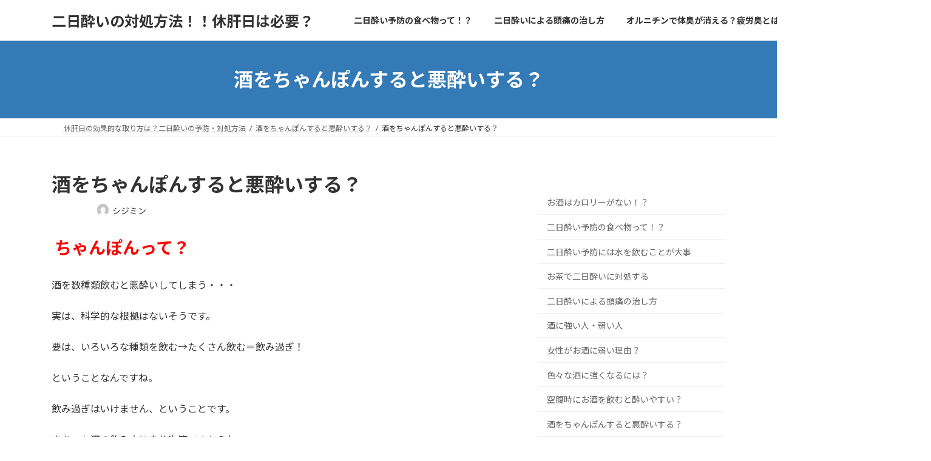

--- FILE ---
content_type: text/html; charset=UTF-8
request_url: https://osakeichiban.com/%E9%85%92%E3%82%92%E3%81%A1%E3%82%83%E3%82%93%E3%81%BD%E3%82%93%E3%81%99%E3%82%8B%E3%81%A8%E6%82%AA%E9%85%94%E3%81%84%E3%81%99%E3%82%8B%EF%BC%9F/
body_size: 16538
content:
<!DOCTYPE html><html lang="ja"><head><meta charset="utf-8"><meta http-equiv="X-UA-Compatible" content="IE=edge"><meta name="viewport" content="width=device-width, initial-scale=1"><title>酒をちゃんぽんすると悪酔いする？ | 二日酔いの対処方法！！休肝日は必要？</title><meta name='robots' content='max-image-preview:large' /><link rel='dns-prefetch' href='//webfonts.sakura.ne.jp' /><link rel="alternate" type="application/rss+xml" title="二日酔いの対処方法！！休肝日は必要？ &raquo; フィード" href="https://osakeichiban.com/feed/" /><link rel="alternate" type="application/rss+xml" title="二日酔いの対処方法！！休肝日は必要？ &raquo; コメントフィード" href="https://osakeichiban.com/comments/feed/" /><link rel="alternate" type="application/rss+xml" title="二日酔いの対処方法！！休肝日は必要？ &raquo; 酒をちゃんぽんすると悪酔いする？ のコメントのフィード" href="https://osakeichiban.com/%e9%85%92%e3%82%92%e3%81%a1%e3%82%83%e3%82%93%e3%81%bd%e3%82%93%e3%81%99%e3%82%8b%e3%81%a8%e6%82%aa%e9%85%94%e3%81%84%e3%81%99%e3%82%8b%ef%bc%9f/feed/" /><link rel="alternate" title="oEmbed (JSON)" type="application/json+oembed" href="https://osakeichiban.com/wp-json/oembed/1.0/embed?url=https%3A%2F%2Fosakeichiban.com%2F%25e9%2585%2592%25e3%2582%2592%25e3%2581%25a1%25e3%2582%2583%25e3%2582%2593%25e3%2581%25bd%25e3%2582%2593%25e3%2581%2599%25e3%2582%258b%25e3%2581%25a8%25e6%2582%25aa%25e9%2585%2594%25e3%2581%2584%25e3%2581%2599%25e3%2582%258b%25ef%25bc%259f%2F" /><link rel="alternate" title="oEmbed (XML)" type="text/xml+oembed" href="https://osakeichiban.com/wp-json/oembed/1.0/embed?url=https%3A%2F%2Fosakeichiban.com%2F%25e9%2585%2592%25e3%2582%2592%25e3%2581%25a1%25e3%2582%2583%25e3%2582%2593%25e3%2581%25bd%25e3%2582%2593%25e3%2581%2599%25e3%2582%258b%25e3%2581%25a8%25e6%2582%25aa%25e9%2585%2594%25e3%2581%2584%25e3%2581%2599%25e3%2582%258b%25ef%25bc%259f%2F&#038;format=xml" /><meta name="description" content=" ちゃんぽんって？酒を数種類飲むと悪酔いしてしまう・・・実は、科学的な根拠はないそうです。要は、いろいろな種類を飲む→たくさん飲む＝飲み過ぎ！ということなんですね。飲み過ぎはいけません、ということです。まあ、お酒の飲み方は自分次第ですからね。体の調子がイマイチだったり、疲れがたまっているときは、酔いが残りやすいです。自分の体調を意識しながら飲むことが肝心ですね。そして、お酒を飲む人は何より周囲の人に迷" /><style id='wp-img-auto-sizes-contain-inline-css' type='text/css'>img:is([sizes=auto i],[sizes^="auto," i]){contain-intrinsic-size:3000px 1500px}
/*# sourceURL=wp-img-auto-sizes-contain-inline-css */</style><link rel='stylesheet' id='vkExUnit_common_style-css' href='https://osakeichiban.com/wp-content/cache/autoptimize/autoptimize_single_ea06bcb9caaffec68e5e5f8d33d36f3a.php?ver=9.113.0.1' type='text/css' media='all' /><style id='vkExUnit_common_style-inline-css' type='text/css'>:root {--ver_page_top_button_url:url(https://osakeichiban.com/wp-content/plugins/vk-all-in-one-expansion-unit/assets/images/to-top-btn-icon.svg);}@font-face {font-weight: normal;font-style: normal;font-family: "vk_sns";src: url("https://osakeichiban.com/wp-content/plugins/vk-all-in-one-expansion-unit/inc/sns/icons/fonts/vk_sns.eot?-bq20cj");src: url("https://osakeichiban.com/wp-content/plugins/vk-all-in-one-expansion-unit/inc/sns/icons/fonts/vk_sns.eot?#iefix-bq20cj") format("embedded-opentype"),url("https://osakeichiban.com/wp-content/plugins/vk-all-in-one-expansion-unit/inc/sns/icons/fonts/vk_sns.woff?-bq20cj") format("woff"),url("https://osakeichiban.com/wp-content/plugins/vk-all-in-one-expansion-unit/inc/sns/icons/fonts/vk_sns.ttf?-bq20cj") format("truetype"),url("https://osakeichiban.com/wp-content/plugins/vk-all-in-one-expansion-unit/inc/sns/icons/fonts/vk_sns.svg?-bq20cj#vk_sns") format("svg");}
.veu_promotion-alert__content--text {border: 1px solid rgba(0,0,0,0.125);padding: 0.5em 1em;border-radius: var(--vk-size-radius);margin-bottom: var(--vk-margin-block-bottom);font-size: 0.875rem;}/* Alert Content部分に段落タグを入れた場合に最後の段落の余白を0にする */.veu_promotion-alert__content--text p:last-of-type{margin-bottom:0;margin-top: 0;}
/*# sourceURL=vkExUnit_common_style-inline-css */</style><style id='wp-emoji-styles-inline-css' type='text/css'>img.wp-smiley, img.emoji {
		display: inline !important;
		border: none !important;
		box-shadow: none !important;
		height: 1em !important;
		width: 1em !important;
		margin: 0 0.07em !important;
		vertical-align: -0.1em !important;
		background: none !important;
		padding: 0 !important;
	}
/*# sourceURL=wp-emoji-styles-inline-css */</style><style id='wp-block-library-inline-css' type='text/css'>:root{--wp-block-synced-color:#7a00df;--wp-block-synced-color--rgb:122,0,223;--wp-bound-block-color:var(--wp-block-synced-color);--wp-editor-canvas-background:#ddd;--wp-admin-theme-color:#007cba;--wp-admin-theme-color--rgb:0,124,186;--wp-admin-theme-color-darker-10:#006ba1;--wp-admin-theme-color-darker-10--rgb:0,107,160.5;--wp-admin-theme-color-darker-20:#005a87;--wp-admin-theme-color-darker-20--rgb:0,90,135;--wp-admin-border-width-focus:2px}@media (min-resolution:192dpi){:root{--wp-admin-border-width-focus:1.5px}}.wp-element-button{cursor:pointer}:root .has-very-light-gray-background-color{background-color:#eee}:root .has-very-dark-gray-background-color{background-color:#313131}:root .has-very-light-gray-color{color:#eee}:root .has-very-dark-gray-color{color:#313131}:root .has-vivid-green-cyan-to-vivid-cyan-blue-gradient-background{background:linear-gradient(135deg,#00d084,#0693e3)}:root .has-purple-crush-gradient-background{background:linear-gradient(135deg,#34e2e4,#4721fb 50%,#ab1dfe)}:root .has-hazy-dawn-gradient-background{background:linear-gradient(135deg,#faaca8,#dad0ec)}:root .has-subdued-olive-gradient-background{background:linear-gradient(135deg,#fafae1,#67a671)}:root .has-atomic-cream-gradient-background{background:linear-gradient(135deg,#fdd79a,#004a59)}:root .has-nightshade-gradient-background{background:linear-gradient(135deg,#330968,#31cdcf)}:root .has-midnight-gradient-background{background:linear-gradient(135deg,#020381,#2874fc)}:root{--wp--preset--font-size--normal:16px;--wp--preset--font-size--huge:42px}.has-regular-font-size{font-size:1em}.has-larger-font-size{font-size:2.625em}.has-normal-font-size{font-size:var(--wp--preset--font-size--normal)}.has-huge-font-size{font-size:var(--wp--preset--font-size--huge)}.has-text-align-center{text-align:center}.has-text-align-left{text-align:left}.has-text-align-right{text-align:right}.has-fit-text{white-space:nowrap!important}#end-resizable-editor-section{display:none}.aligncenter{clear:both}.items-justified-left{justify-content:flex-start}.items-justified-center{justify-content:center}.items-justified-right{justify-content:flex-end}.items-justified-space-between{justify-content:space-between}.screen-reader-text{border:0;clip-path:inset(50%);height:1px;margin:-1px;overflow:hidden;padding:0;position:absolute;width:1px;word-wrap:normal!important}.screen-reader-text:focus{background-color:#ddd;clip-path:none;color:#444;display:block;font-size:1em;height:auto;left:5px;line-height:normal;padding:15px 23px 14px;text-decoration:none;top:5px;width:auto;z-index:100000}html :where(.has-border-color){border-style:solid}html :where([style*=border-top-color]){border-top-style:solid}html :where([style*=border-right-color]){border-right-style:solid}html :where([style*=border-bottom-color]){border-bottom-style:solid}html :where([style*=border-left-color]){border-left-style:solid}html :where([style*=border-width]){border-style:solid}html :where([style*=border-top-width]){border-top-style:solid}html :where([style*=border-right-width]){border-right-style:solid}html :where([style*=border-bottom-width]){border-bottom-style:solid}html :where([style*=border-left-width]){border-left-style:solid}html :where(img[class*=wp-image-]){height:auto;max-width:100%}:where(figure){margin:0 0 1em}html :where(.is-position-sticky){--wp-admin--admin-bar--position-offset:var(--wp-admin--admin-bar--height,0px)}@media screen and (max-width:600px){html :where(.is-position-sticky){--wp-admin--admin-bar--position-offset:0px}}
.vk-cols--reverse{flex-direction:row-reverse}.vk-cols--hasbtn{margin-bottom:0}.vk-cols--hasbtn>.row>.vk_gridColumn_item,.vk-cols--hasbtn>.wp-block-column{position:relative;padding-bottom:3em}.vk-cols--hasbtn>.row>.vk_gridColumn_item>.wp-block-buttons,.vk-cols--hasbtn>.row>.vk_gridColumn_item>.vk_button,.vk-cols--hasbtn>.wp-block-column>.wp-block-buttons,.vk-cols--hasbtn>.wp-block-column>.vk_button{position:absolute;bottom:0;width:100%}.vk-cols--fit.wp-block-columns{gap:0}.vk-cols--fit.wp-block-columns,.vk-cols--fit.wp-block-columns:not(.is-not-stacked-on-mobile){margin-top:0;margin-bottom:0;justify-content:space-between}.vk-cols--fit.wp-block-columns>.wp-block-column *:last-child,.vk-cols--fit.wp-block-columns:not(.is-not-stacked-on-mobile)>.wp-block-column *:last-child{margin-bottom:0}.vk-cols--fit.wp-block-columns>.wp-block-column>.wp-block-cover,.vk-cols--fit.wp-block-columns:not(.is-not-stacked-on-mobile)>.wp-block-column>.wp-block-cover{margin-top:0}.vk-cols--fit.wp-block-columns.has-background,.vk-cols--fit.wp-block-columns:not(.is-not-stacked-on-mobile).has-background{padding:0}@media(max-width: 599px){.vk-cols--fit.wp-block-columns:not(.has-background)>.wp-block-column:not(.has-background),.vk-cols--fit.wp-block-columns:not(.is-not-stacked-on-mobile):not(.has-background)>.wp-block-column:not(.has-background){padding-left:0 !important;padding-right:0 !important}}@media(min-width: 782px){.vk-cols--fit.wp-block-columns .block-editor-block-list__block.wp-block-column:not(:first-child),.vk-cols--fit.wp-block-columns>.wp-block-column:not(:first-child),.vk-cols--fit.wp-block-columns:not(.is-not-stacked-on-mobile) .block-editor-block-list__block.wp-block-column:not(:first-child),.vk-cols--fit.wp-block-columns:not(.is-not-stacked-on-mobile)>.wp-block-column:not(:first-child){margin-left:0}}@media(min-width: 600px)and (max-width: 781px){.vk-cols--fit.wp-block-columns .wp-block-column:nth-child(2n),.vk-cols--fit.wp-block-columns:not(.is-not-stacked-on-mobile) .wp-block-column:nth-child(2n){margin-left:0}.vk-cols--fit.wp-block-columns .wp-block-column:not(:only-child),.vk-cols--fit.wp-block-columns:not(.is-not-stacked-on-mobile) .wp-block-column:not(:only-child){flex-basis:50% !important}}.vk-cols--fit--gap1.wp-block-columns{gap:1px}@media(min-width: 600px)and (max-width: 781px){.vk-cols--fit--gap1.wp-block-columns .wp-block-column:not(:only-child){flex-basis:calc(50% - 1px) !important}}.vk-cols--fit.vk-cols--grid>.block-editor-block-list__block,.vk-cols--fit.vk-cols--grid>.wp-block-column,.vk-cols--fit.vk-cols--grid:not(.is-not-stacked-on-mobile)>.block-editor-block-list__block,.vk-cols--fit.vk-cols--grid:not(.is-not-stacked-on-mobile)>.wp-block-column{flex-basis:50%;box-sizing:border-box}@media(max-width: 599px){.vk-cols--fit.vk-cols--grid.vk-cols--grid--alignfull>.wp-block-column:nth-child(2)>.wp-block-cover,.vk-cols--fit.vk-cols--grid.vk-cols--grid--alignfull>.wp-block-column:nth-child(2)>.vk_outer,.vk-cols--fit.vk-cols--grid:not(.is-not-stacked-on-mobile).vk-cols--grid--alignfull>.wp-block-column:nth-child(2)>.wp-block-cover,.vk-cols--fit.vk-cols--grid:not(.is-not-stacked-on-mobile).vk-cols--grid--alignfull>.wp-block-column:nth-child(2)>.vk_outer{width:100vw;margin-right:calc((100% - 100vw)/2);margin-left:calc((100% - 100vw)/2)}}@media(min-width: 600px){.vk-cols--fit.vk-cols--grid.vk-cols--grid--alignfull>.wp-block-column:nth-child(2)>.wp-block-cover,.vk-cols--fit.vk-cols--grid.vk-cols--grid--alignfull>.wp-block-column:nth-child(2)>.vk_outer,.vk-cols--fit.vk-cols--grid:not(.is-not-stacked-on-mobile).vk-cols--grid--alignfull>.wp-block-column:nth-child(2)>.wp-block-cover,.vk-cols--fit.vk-cols--grid:not(.is-not-stacked-on-mobile).vk-cols--grid--alignfull>.wp-block-column:nth-child(2)>.vk_outer{margin-right:calc(100% - 50vw);width:50vw}}@media(min-width: 600px){.vk-cols--fit.vk-cols--grid.vk-cols--grid--alignfull.vk-cols--reverse>.wp-block-column,.vk-cols--fit.vk-cols--grid:not(.is-not-stacked-on-mobile).vk-cols--grid--alignfull.vk-cols--reverse>.wp-block-column{margin-left:0;margin-right:0}.vk-cols--fit.vk-cols--grid.vk-cols--grid--alignfull.vk-cols--reverse>.wp-block-column:nth-child(2)>.wp-block-cover,.vk-cols--fit.vk-cols--grid.vk-cols--grid--alignfull.vk-cols--reverse>.wp-block-column:nth-child(2)>.vk_outer,.vk-cols--fit.vk-cols--grid:not(.is-not-stacked-on-mobile).vk-cols--grid--alignfull.vk-cols--reverse>.wp-block-column:nth-child(2)>.wp-block-cover,.vk-cols--fit.vk-cols--grid:not(.is-not-stacked-on-mobile).vk-cols--grid--alignfull.vk-cols--reverse>.wp-block-column:nth-child(2)>.vk_outer{margin-left:calc(100% - 50vw)}}.vk-cols--menu h2,.vk-cols--menu h3,.vk-cols--menu h4,.vk-cols--menu h5{margin-bottom:.2em;text-shadow:#000 0 0 10px}.vk-cols--menu h2:first-child,.vk-cols--menu h3:first-child,.vk-cols--menu h4:first-child,.vk-cols--menu h5:first-child{margin-top:0}.vk-cols--menu p{margin-bottom:1rem;text-shadow:#000 0 0 10px}.vk-cols--menu .wp-block-cover__inner-container:last-child{margin-bottom:0}.vk-cols--fitbnrs .wp-block-column .wp-block-cover:hover img{filter:unset}.vk-cols--fitbnrs .wp-block-column .wp-block-cover:hover{background-color:unset}.vk-cols--fitbnrs .wp-block-column .wp-block-cover:hover .wp-block-cover__image-background{filter:unset !important}.vk-cols--fitbnrs .wp-block-cover .wp-block-cover__inner-container{position:absolute;height:100%;width:100%}.vk-cols--fitbnrs .vk_button{height:100%;margin:0}.vk-cols--fitbnrs .vk_button .vk_button_btn,.vk-cols--fitbnrs .vk_button .btn{height:100%;width:100%;border:none;box-shadow:none;background-color:unset !important;transition:unset}.vk-cols--fitbnrs .vk_button .vk_button_btn:hover,.vk-cols--fitbnrs .vk_button .btn:hover{transition:unset}.vk-cols--fitbnrs .vk_button .vk_button_btn:after,.vk-cols--fitbnrs .vk_button .btn:after{border:none}.vk-cols--fitbnrs .vk_button .vk_button_link_txt{width:100%;position:absolute;top:50%;left:50%;transform:translateY(-50%) translateX(-50%);font-size:2rem;text-shadow:#000 0 0 10px}.vk-cols--fitbnrs .vk_button .vk_button_link_subCaption{width:100%;position:absolute;top:calc(50% + 2.2em);left:50%;transform:translateY(-50%) translateX(-50%);text-shadow:#000 0 0 10px}@media(min-width: 992px){.vk-cols--media.wp-block-columns{gap:3rem}}.vk-fit-map figure{margin-bottom:0}.vk-fit-map iframe{position:relative;margin-bottom:0;display:block;max-height:400px;width:100vw}.vk-fit-map:is(.alignfull,.alignwide) div{max-width:100%}.vk-table--th--width25 :where(tr>*:first-child){width:25%}.vk-table--th--width30 :where(tr>*:first-child){width:30%}.vk-table--th--width35 :where(tr>*:first-child){width:35%}.vk-table--th--width40 :where(tr>*:first-child){width:40%}.vk-table--th--bg-bright :where(tr>*:first-child){background-color:var(--wp--preset--color--bg-secondary, rgba(0, 0, 0, 0.05))}@media(max-width: 599px){.vk-table--mobile-block :is(th,td){width:100%;display:block}.vk-table--mobile-block.wp-block-table table :is(th,td){border-top:none}}.vk-table--width--th25 :where(tr>*:first-child){width:25%}.vk-table--width--th30 :where(tr>*:first-child){width:30%}.vk-table--width--th35 :where(tr>*:first-child){width:35%}.vk-table--width--th40 :where(tr>*:first-child){width:40%}.no-margin{margin:0}@media(max-width: 599px){.wp-block-image.vk-aligncenter--mobile>.alignright{float:none;margin-left:auto;margin-right:auto}.vk-no-padding-horizontal--mobile{padding-left:0 !important;padding-right:0 !important}}
/* VK Color Palettes */:root{ --wp--preset--color--vk-color-primary:#337ab7}/* --vk-color-primary is deprecated. */:root{ --vk-color-primary: var(--wp--preset--color--vk-color-primary);}:root{ --wp--preset--color--vk-color-primary-dark:#296292}/* --vk-color-primary-dark is deprecated. */:root{ --vk-color-primary-dark: var(--wp--preset--color--vk-color-primary-dark);}:root{ --wp--preset--color--vk-color-primary-vivid:#3886c9}/* --vk-color-primary-vivid is deprecated. */:root{ --vk-color-primary-vivid: var(--wp--preset--color--vk-color-primary-vivid);}

/*# sourceURL=wp-block-library-inline-css */</style><style id='wp-block-categories-inline-css' type='text/css'>.wp-block-categories{box-sizing:border-box}.wp-block-categories.alignleft{margin-right:2em}.wp-block-categories.alignright{margin-left:2em}.wp-block-categories.wp-block-categories-dropdown.aligncenter{text-align:center}.wp-block-categories .wp-block-categories__label{display:block;width:100%}
/*# sourceURL=https://osakeichiban.com/wp-includes/blocks/categories/style.min.css */</style><style id='wp-block-group-inline-css' type='text/css'>.wp-block-group{box-sizing:border-box}:where(.wp-block-group.wp-block-group-is-layout-constrained){position:relative}
/*# sourceURL=https://osakeichiban.com/wp-includes/blocks/group/style.min.css */</style><style id='global-styles-inline-css' type='text/css'>:root{--wp--preset--aspect-ratio--square: 1;--wp--preset--aspect-ratio--4-3: 4/3;--wp--preset--aspect-ratio--3-4: 3/4;--wp--preset--aspect-ratio--3-2: 3/2;--wp--preset--aspect-ratio--2-3: 2/3;--wp--preset--aspect-ratio--16-9: 16/9;--wp--preset--aspect-ratio--9-16: 9/16;--wp--preset--color--black: #000000;--wp--preset--color--cyan-bluish-gray: #abb8c3;--wp--preset--color--white: #ffffff;--wp--preset--color--pale-pink: #f78da7;--wp--preset--color--vivid-red: #cf2e2e;--wp--preset--color--luminous-vivid-orange: #ff6900;--wp--preset--color--luminous-vivid-amber: #fcb900;--wp--preset--color--light-green-cyan: #7bdcb5;--wp--preset--color--vivid-green-cyan: #00d084;--wp--preset--color--pale-cyan-blue: #8ed1fc;--wp--preset--color--vivid-cyan-blue: #0693e3;--wp--preset--color--vivid-purple: #9b51e0;--wp--preset--color--vk-color-primary: #337ab7;--wp--preset--color--vk-color-primary-dark: #296292;--wp--preset--color--vk-color-primary-vivid: #3886c9;--wp--preset--gradient--vivid-cyan-blue-to-vivid-purple: linear-gradient(135deg,rgba(6,147,227,1) 0%,rgb(155,81,224) 100%);--wp--preset--gradient--light-green-cyan-to-vivid-green-cyan: linear-gradient(135deg,rgb(122,220,180) 0%,rgb(0,208,130) 100%);--wp--preset--gradient--luminous-vivid-amber-to-luminous-vivid-orange: linear-gradient(135deg,rgba(252,185,0,1) 0%,rgba(255,105,0,1) 100%);--wp--preset--gradient--luminous-vivid-orange-to-vivid-red: linear-gradient(135deg,rgba(255,105,0,1) 0%,rgb(207,46,46) 100%);--wp--preset--gradient--very-light-gray-to-cyan-bluish-gray: linear-gradient(135deg,rgb(238,238,238) 0%,rgb(169,184,195) 100%);--wp--preset--gradient--cool-to-warm-spectrum: linear-gradient(135deg,rgb(74,234,220) 0%,rgb(151,120,209) 20%,rgb(207,42,186) 40%,rgb(238,44,130) 60%,rgb(251,105,98) 80%,rgb(254,248,76) 100%);--wp--preset--gradient--blush-light-purple: linear-gradient(135deg,rgb(255,206,236) 0%,rgb(152,150,240) 100%);--wp--preset--gradient--blush-bordeaux: linear-gradient(135deg,rgb(254,205,165) 0%,rgb(254,45,45) 50%,rgb(107,0,62) 100%);--wp--preset--gradient--luminous-dusk: linear-gradient(135deg,rgb(255,203,112) 0%,rgb(199,81,192) 50%,rgb(65,88,208) 100%);--wp--preset--gradient--pale-ocean: linear-gradient(135deg,rgb(255,245,203) 0%,rgb(182,227,212) 50%,rgb(51,167,181) 100%);--wp--preset--gradient--electric-grass: linear-gradient(135deg,rgb(202,248,128) 0%,rgb(113,206,126) 100%);--wp--preset--gradient--midnight: linear-gradient(135deg,rgb(2,3,129) 0%,rgb(40,116,252) 100%);--wp--preset--gradient--vivid-green-cyan-to-vivid-cyan-blue: linear-gradient(135deg,rgba(0,208,132,1) 0%,rgba(6,147,227,1) 100%);--wp--preset--font-size--small: 14px;--wp--preset--font-size--medium: 20px;--wp--preset--font-size--large: 24px;--wp--preset--font-size--x-large: 42px;--wp--preset--font-size--regular: 16px;--wp--preset--font-size--huge: 36px;--wp--preset--spacing--20: 0.44rem;--wp--preset--spacing--30: 0.67rem;--wp--preset--spacing--40: 1rem;--wp--preset--spacing--50: 1.5rem;--wp--preset--spacing--60: 2.25rem;--wp--preset--spacing--70: 3.38rem;--wp--preset--spacing--80: 5.06rem;--wp--preset--shadow--natural: 6px 6px 9px rgba(0, 0, 0, 0.2);--wp--preset--shadow--deep: 12px 12px 50px rgba(0, 0, 0, 0.4);--wp--preset--shadow--sharp: 6px 6px 0px rgba(0, 0, 0, 0.2);--wp--preset--shadow--outlined: 6px 6px 0px -3px rgb(255, 255, 255), 6px 6px rgb(0, 0, 0);--wp--preset--shadow--crisp: 6px 6px 0px rgb(0, 0, 0);}:where(.is-layout-flex){gap: 0.5em;}:where(.is-layout-grid){gap: 0.5em;}body .is-layout-flex{display: flex;}.is-layout-flex{flex-wrap: wrap;align-items: center;}.is-layout-flex > :is(*, div){margin: 0;}body .is-layout-grid{display: grid;}.is-layout-grid > :is(*, div){margin: 0;}:where(.wp-block-columns.is-layout-flex){gap: 2em;}:where(.wp-block-columns.is-layout-grid){gap: 2em;}:where(.wp-block-post-template.is-layout-flex){gap: 1.25em;}:where(.wp-block-post-template.is-layout-grid){gap: 1.25em;}.has-black-color{color: var(--wp--preset--color--black) !important;}.has-cyan-bluish-gray-color{color: var(--wp--preset--color--cyan-bluish-gray) !important;}.has-white-color{color: var(--wp--preset--color--white) !important;}.has-pale-pink-color{color: var(--wp--preset--color--pale-pink) !important;}.has-vivid-red-color{color: var(--wp--preset--color--vivid-red) !important;}.has-luminous-vivid-orange-color{color: var(--wp--preset--color--luminous-vivid-orange) !important;}.has-luminous-vivid-amber-color{color: var(--wp--preset--color--luminous-vivid-amber) !important;}.has-light-green-cyan-color{color: var(--wp--preset--color--light-green-cyan) !important;}.has-vivid-green-cyan-color{color: var(--wp--preset--color--vivid-green-cyan) !important;}.has-pale-cyan-blue-color{color: var(--wp--preset--color--pale-cyan-blue) !important;}.has-vivid-cyan-blue-color{color: var(--wp--preset--color--vivid-cyan-blue) !important;}.has-vivid-purple-color{color: var(--wp--preset--color--vivid-purple) !important;}.has-vk-color-primary-color{color: var(--wp--preset--color--vk-color-primary) !important;}.has-vk-color-primary-dark-color{color: var(--wp--preset--color--vk-color-primary-dark) !important;}.has-vk-color-primary-vivid-color{color: var(--wp--preset--color--vk-color-primary-vivid) !important;}.has-black-background-color{background-color: var(--wp--preset--color--black) !important;}.has-cyan-bluish-gray-background-color{background-color: var(--wp--preset--color--cyan-bluish-gray) !important;}.has-white-background-color{background-color: var(--wp--preset--color--white) !important;}.has-pale-pink-background-color{background-color: var(--wp--preset--color--pale-pink) !important;}.has-vivid-red-background-color{background-color: var(--wp--preset--color--vivid-red) !important;}.has-luminous-vivid-orange-background-color{background-color: var(--wp--preset--color--luminous-vivid-orange) !important;}.has-luminous-vivid-amber-background-color{background-color: var(--wp--preset--color--luminous-vivid-amber) !important;}.has-light-green-cyan-background-color{background-color: var(--wp--preset--color--light-green-cyan) !important;}.has-vivid-green-cyan-background-color{background-color: var(--wp--preset--color--vivid-green-cyan) !important;}.has-pale-cyan-blue-background-color{background-color: var(--wp--preset--color--pale-cyan-blue) !important;}.has-vivid-cyan-blue-background-color{background-color: var(--wp--preset--color--vivid-cyan-blue) !important;}.has-vivid-purple-background-color{background-color: var(--wp--preset--color--vivid-purple) !important;}.has-vk-color-primary-background-color{background-color: var(--wp--preset--color--vk-color-primary) !important;}.has-vk-color-primary-dark-background-color{background-color: var(--wp--preset--color--vk-color-primary-dark) !important;}.has-vk-color-primary-vivid-background-color{background-color: var(--wp--preset--color--vk-color-primary-vivid) !important;}.has-black-border-color{border-color: var(--wp--preset--color--black) !important;}.has-cyan-bluish-gray-border-color{border-color: var(--wp--preset--color--cyan-bluish-gray) !important;}.has-white-border-color{border-color: var(--wp--preset--color--white) !important;}.has-pale-pink-border-color{border-color: var(--wp--preset--color--pale-pink) !important;}.has-vivid-red-border-color{border-color: var(--wp--preset--color--vivid-red) !important;}.has-luminous-vivid-orange-border-color{border-color: var(--wp--preset--color--luminous-vivid-orange) !important;}.has-luminous-vivid-amber-border-color{border-color: var(--wp--preset--color--luminous-vivid-amber) !important;}.has-light-green-cyan-border-color{border-color: var(--wp--preset--color--light-green-cyan) !important;}.has-vivid-green-cyan-border-color{border-color: var(--wp--preset--color--vivid-green-cyan) !important;}.has-pale-cyan-blue-border-color{border-color: var(--wp--preset--color--pale-cyan-blue) !important;}.has-vivid-cyan-blue-border-color{border-color: var(--wp--preset--color--vivid-cyan-blue) !important;}.has-vivid-purple-border-color{border-color: var(--wp--preset--color--vivid-purple) !important;}.has-vk-color-primary-border-color{border-color: var(--wp--preset--color--vk-color-primary) !important;}.has-vk-color-primary-dark-border-color{border-color: var(--wp--preset--color--vk-color-primary-dark) !important;}.has-vk-color-primary-vivid-border-color{border-color: var(--wp--preset--color--vk-color-primary-vivid) !important;}.has-vivid-cyan-blue-to-vivid-purple-gradient-background{background: var(--wp--preset--gradient--vivid-cyan-blue-to-vivid-purple) !important;}.has-light-green-cyan-to-vivid-green-cyan-gradient-background{background: var(--wp--preset--gradient--light-green-cyan-to-vivid-green-cyan) !important;}.has-luminous-vivid-amber-to-luminous-vivid-orange-gradient-background{background: var(--wp--preset--gradient--luminous-vivid-amber-to-luminous-vivid-orange) !important;}.has-luminous-vivid-orange-to-vivid-red-gradient-background{background: var(--wp--preset--gradient--luminous-vivid-orange-to-vivid-red) !important;}.has-very-light-gray-to-cyan-bluish-gray-gradient-background{background: var(--wp--preset--gradient--very-light-gray-to-cyan-bluish-gray) !important;}.has-cool-to-warm-spectrum-gradient-background{background: var(--wp--preset--gradient--cool-to-warm-spectrum) !important;}.has-blush-light-purple-gradient-background{background: var(--wp--preset--gradient--blush-light-purple) !important;}.has-blush-bordeaux-gradient-background{background: var(--wp--preset--gradient--blush-bordeaux) !important;}.has-luminous-dusk-gradient-background{background: var(--wp--preset--gradient--luminous-dusk) !important;}.has-pale-ocean-gradient-background{background: var(--wp--preset--gradient--pale-ocean) !important;}.has-electric-grass-gradient-background{background: var(--wp--preset--gradient--electric-grass) !important;}.has-midnight-gradient-background{background: var(--wp--preset--gradient--midnight) !important;}.has-small-font-size{font-size: var(--wp--preset--font-size--small) !important;}.has-medium-font-size{font-size: var(--wp--preset--font-size--medium) !important;}.has-large-font-size{font-size: var(--wp--preset--font-size--large) !important;}.has-x-large-font-size{font-size: var(--wp--preset--font-size--x-large) !important;}
/*# sourceURL=global-styles-inline-css */</style><style id='classic-theme-styles-inline-css' type='text/css'>/*! This file is auto-generated */
.wp-block-button__link{color:#fff;background-color:#32373c;border-radius:9999px;box-shadow:none;text-decoration:none;padding:calc(.667em + 2px) calc(1.333em + 2px);font-size:1.125em}.wp-block-file__button{background:#32373c;color:#fff;text-decoration:none}
/*# sourceURL=/wp-includes/css/classic-themes.min.css */</style><link rel='stylesheet' id='contact-form-7-css' href='https://osakeichiban.com/wp-content/cache/autoptimize/autoptimize_single_64ac31699f5326cb3c76122498b76f66.php?ver=6.1.4' type='text/css' media='all' /><link rel='stylesheet' id='vk-swiper-style-css' href='https://osakeichiban.com/wp-content/plugins/vk-blocks/vendor/vektor-inc/vk-swiper/src/assets/css/swiper-bundle.min.css?ver=11.0.2' type='text/css' media='all' /><link rel='stylesheet' id='lightning-common-style-css' href='https://osakeichiban.com/wp-content/cache/autoptimize/autoptimize_single_5f41d5130575a2f95255b845ec383782.php?ver=15.33.0' type='text/css' media='all' /><style id='lightning-common-style-inline-css' type='text/css'>/* Lightning */:root {--vk-color-primary:#337ab7;--vk-color-primary-dark:#296292;--vk-color-primary-vivid:#3886c9;--g_nav_main_acc_icon_open_url:url(https://osakeichiban.com/wp-content/themes/lightning/_g3/inc/vk-mobile-nav/package/images/vk-menu-acc-icon-open-black.svg);--g_nav_main_acc_icon_close_url: url(https://osakeichiban.com/wp-content/themes/lightning/_g3/inc/vk-mobile-nav/package/images/vk-menu-close-black.svg);--g_nav_sub_acc_icon_open_url: url(https://osakeichiban.com/wp-content/themes/lightning/_g3/inc/vk-mobile-nav/package/images/vk-menu-acc-icon-open-white.svg);--g_nav_sub_acc_icon_close_url: url(https://osakeichiban.com/wp-content/themes/lightning/_g3/inc/vk-mobile-nav/package/images/vk-menu-close-white.svg);}
:root{--swiper-navigation-color: #fff;}
/* vk-mobile-nav */:root {--vk-mobile-nav-menu-btn-bg-src: url("https://osakeichiban.com/wp-content/themes/lightning/_g3/inc/vk-mobile-nav/package/images/vk-menu-btn-black.svg");--vk-mobile-nav-menu-btn-close-bg-src: url("https://osakeichiban.com/wp-content/themes/lightning/_g3/inc/vk-mobile-nav/package/images/vk-menu-close-black.svg");--vk-menu-acc-icon-open-black-bg-src: url("https://osakeichiban.com/wp-content/themes/lightning/_g3/inc/vk-mobile-nav/package/images/vk-menu-acc-icon-open-black.svg");--vk-menu-acc-icon-open-white-bg-src: url("https://osakeichiban.com/wp-content/themes/lightning/_g3/inc/vk-mobile-nav/package/images/vk-menu-acc-icon-open-white.svg");--vk-menu-acc-icon-close-black-bg-src: url("https://osakeichiban.com/wp-content/themes/lightning/_g3/inc/vk-mobile-nav/package/images/vk-menu-close-black.svg");--vk-menu-acc-icon-close-white-bg-src: url("https://osakeichiban.com/wp-content/themes/lightning/_g3/inc/vk-mobile-nav/package/images/vk-menu-close-white.svg");}
/*# sourceURL=lightning-common-style-inline-css */</style><link rel='stylesheet' id='lightning-design-style-css' href='https://osakeichiban.com/wp-content/cache/autoptimize/autoptimize_single_f5a8a4f945d2ed70bc73a5f629cb766f.php?ver=15.33.0' type='text/css' media='all' /><style id='lightning-design-style-inline-css' type='text/css'>.tagcloud a:before { font-family: "Font Awesome 7 Free";content: "\f02b";font-weight: bold; }
/*# sourceURL=lightning-design-style-inline-css */</style><link rel='stylesheet' id='vk-blog-card-css' href='https://osakeichiban.com/wp-content/cache/autoptimize/autoptimize_single_bae5b1379fcaa427cec9b0cc3d5ed0c3.php?ver=6.9' type='text/css' media='all' /><link rel='stylesheet' id='veu-cta-css' href='https://osakeichiban.com/wp-content/cache/autoptimize/autoptimize_single_a78f149676128521e4b5f36a9ac06f23.php?ver=9.113.0.1' type='text/css' media='all' /><link rel='stylesheet' id='vk-blocks-build-css-css' href='https://osakeichiban.com/wp-content/cache/autoptimize/autoptimize_single_8007185a86f057676dc53af7dc2ce4ac.php?ver=1.115.2.1' type='text/css' media='all' /><style id='vk-blocks-build-css-inline-css' type='text/css'>:root {
		--vk_image-mask-circle: url(https://osakeichiban.com/wp-content/plugins/vk-blocks/inc/vk-blocks/images/circle.svg);
		--vk_image-mask-wave01: url(https://osakeichiban.com/wp-content/plugins/vk-blocks/inc/vk-blocks/images/wave01.svg);
		--vk_image-mask-wave02: url(https://osakeichiban.com/wp-content/plugins/vk-blocks/inc/vk-blocks/images/wave02.svg);
		--vk_image-mask-wave03: url(https://osakeichiban.com/wp-content/plugins/vk-blocks/inc/vk-blocks/images/wave03.svg);
		--vk_image-mask-wave04: url(https://osakeichiban.com/wp-content/plugins/vk-blocks/inc/vk-blocks/images/wave04.svg);
	}
	

	:root {

		--vk-balloon-border-width:1px;

		--vk-balloon-speech-offset:-12px;
	}
	

	:root {
		--vk_flow-arrow: url(https://osakeichiban.com/wp-content/plugins/vk-blocks/inc/vk-blocks/images/arrow_bottom.svg);
	}
	
/*# sourceURL=vk-blocks-build-css-inline-css */</style><link rel='stylesheet' id='lightning-theme-style-css' href='https://osakeichiban.com/wp-content/themes/lightning/style.css?ver=15.33.0' type='text/css' media='all' /><link rel='stylesheet' id='vk-font-awesome-css' href='https://osakeichiban.com/wp-content/themes/lightning/vendor/vektor-inc/font-awesome-versions/src/font-awesome/css/all.min.css?ver=7.1.0' type='text/css' media='all' /> <script type="text/javascript" src="https://osakeichiban.com/wp-includes/js/jquery/jquery.min.js?ver=3.7.1" id="jquery-core-js"></script> <script defer type="text/javascript" src="https://osakeichiban.com/wp-includes/js/jquery/jquery-migrate.min.js?ver=3.4.1" id="jquery-migrate-js"></script> <script defer type="text/javascript" src="//webfonts.sakura.ne.jp/js/sakurav3.js?fadein=0&amp;ver=3.1.4" id="typesquare_std-js"></script> <link rel="https://api.w.org/" href="https://osakeichiban.com/wp-json/" /><link rel="alternate" title="JSON" type="application/json" href="https://osakeichiban.com/wp-json/wp/v2/posts/270" /><link rel="EditURI" type="application/rsd+xml" title="RSD" href="https://osakeichiban.com/xmlrpc.php?rsd" /><meta name="generator" content="WordPress 6.9" /><link rel="canonical" href="https://osakeichiban.com/%e9%85%92%e3%82%92%e3%81%a1%e3%82%83%e3%82%93%e3%81%bd%e3%82%93%e3%81%99%e3%82%8b%e3%81%a8%e6%82%aa%e9%85%94%e3%81%84%e3%81%99%e3%82%8b%ef%bc%9f/" /><link rel='shortlink' href='https://osakeichiban.com/?p=270' /> <script type="application/ld+json">{"@context":"https://schema.org/","@type":"Article","headline":"酒をちゃんぽんすると悪酔いする？","image":"https://osakeichiban.com/wp-content/uploads/2015/07/13330797707.gif","datePublished":"2015-04-04T08:05:04+09:00","dateModified":"2015-09-29T09:16:19+09:00","author":{"@type":"","name":"シジミン","url":"https://osakeichiban.com/","sameAs":""}}</script><link rel='stylesheet' id='add_google_fonts_Lato-css' href='//fonts.googleapis.com/css2?family=Lato%3Awght%40400%3B700&#038;display=swap&#038;subset=japanese&#038;ver=15.33.0' type='text/css' media='all' /><link rel='stylesheet' id='add_google_fonts_noto_sans-css' href='//fonts.googleapis.com/css2?family=Noto+Sans+JP%3Awght%40400%3B700&#038;display=swap&#038;subset=japanese&#038;ver=15.33.0' type='text/css' media='all' /></head><body class="wp-singular post-template-default single single-post postid-270 single-format-standard wp-embed-responsive wp-theme-lightning vk-blocks device-pc fa_v7_css post-name-%e9%85%92%e3%82%92%e3%81%a1%e3%82%83%e3%82%93%e3%81%bd%e3%82%93%e3%81%99%e3%82%8b%e3%81%a8%e6%82%aa%e9%85%94%e3%81%84%e3%81%99%e3%82%8b%ef%bc%9f category-liquor-chinese-style-hotchpotch post-type-post"> <a class="skip-link screen-reader-text" href="#main">コンテンツへスキップ</a> <a class="skip-link screen-reader-text" href="#vk-mobile-nav">ナビゲーションに移動</a><header id="site-header" class="site-header site-header--layout--nav-float"><div id="site-header-container" class="site-header-container container"><div class="site-header-logo"> <a href="https://osakeichiban.com/"> <span>二日酔いの対処方法！！休肝日は必要？</span> </a></div><nav id="global-nav" class="global-nav global-nav--layout--float-right"><ul id="menu-%e3%82%b0%e3%83%ad%e3%83%bc%e3%83%90%e3%83%ab%e3%83%a1%e3%83%8b%e3%83%a5%e3%83%bc" class="menu vk-menu-acc global-nav-list nav"><li id="menu-item-476" class="menu-item menu-item-type-taxonomy menu-item-object-category"><a href="https://osakeichiban.com/category/snacks-of-hangover-prevention/"><strong class="global-nav-name">二日酔い予防の食べ物って！？</strong></a></li><li id="menu-item-477" class="menu-item menu-item-type-taxonomy menu-item-object-category"><a href="https://osakeichiban.com/category/how-to-cure-the-headache-which-has-a-hangover/"><strong class="global-nav-name">二日酔いによる頭痛の治し方</strong></a></li><li id="menu-item-507" class="menu-item menu-item-type-taxonomy menu-item-object-category"><a href="https://osakeichiban.com/category/ornithine-and-body-odor/"><strong class="global-nav-name">オルニチンで体臭が消える？疲労臭とは？</strong></a></li><li id="menu-item-506" class="menu-item menu-item-type-taxonomy menu-item-object-category"><a href="https://osakeichiban.com/category/cant-sleep-soundly/"><strong class="global-nav-name">お酒を飲むと熟睡できない？</strong></a></li></ul></nav></div></header><div class="page-header"><div class="page-header-inner container"><div class="page-header-title">酒をちゃんぽんすると悪酔いする？</div></div></div><div id="breadcrumb" class="breadcrumb"><div class="container"><ol class="breadcrumb-list" itemscope itemtype="https://schema.org/BreadcrumbList"><li class="breadcrumb-list__item breadcrumb-list__item--home" itemprop="itemListElement" itemscope itemtype="http://schema.org/ListItem"><a href="https://osakeichiban.com" itemprop="item"><i class="fas fa-fw fa-home"></i><span itemprop="name">休肝日の効果的な取り方は？二日酔いの予防・対処方法</span></a><meta itemprop="position" content="1" /></li><li class="breadcrumb-list__item" itemprop="itemListElement" itemscope itemtype="http://schema.org/ListItem"><a href="https://osakeichiban.com/category/liquor-chinese-style-hotchpotch/" itemprop="item"><span itemprop="name">酒をちゃんぽんすると悪酔いする？</span></a><meta itemprop="position" content="2" /></li><li class="breadcrumb-list__item" itemprop="itemListElement" itemscope itemtype="http://schema.org/ListItem"><span itemprop="name">酒をちゃんぽんすると悪酔いする？</span><meta itemprop="position" content="3" /></li></ol></div></div><div class="site-body"><div class="site-body-container container"><div class="main-section main-section--col--two" id="main" role="main"><article id="post-270" class="entry entry-full post-270 post type-post status-publish format-standard has-post-thumbnail hentry category-liquor-chinese-style-hotchpotch"><header class="entry-header"><h1 class="entry-title"> 酒をちゃんぽんすると悪酔いする？</h1><div class="entry-meta"><span class="entry-meta-item entry-meta-item-date"> <i class="far fa-calendar-alt"></i> <span class="published"></span> </span><span class="entry-meta-item entry-meta-item-updated"> <i class="fas fa-history"></i> <span class="screen-reader-text">最終更新日時 : </span> <span class="updated"></span> </span><span class="entry-meta-item entry-meta-item-author"> <span class="vcard author"><span class="entry-meta-item-author-image"><img alt='' src='https://secure.gravatar.com/avatar/6ff3b5ee691bb833a2cc7a5302af1eaac5f2b6c242fd0f674142654e96532c64?s=30&#038;d=mm&#038;r=g' class='avatar avatar-30 photo' height='30' width='30' /></span><span class="fn">シジミン</span></span></span></div></header><div class="entry-body"><h2><span style="color: #ff0000;"> ちゃんぽんって？</span></h2><p>酒を数種類飲むと悪酔いしてしまう・・・</p><p>実は、科学的な根拠はないそうです。</p><p>要は、いろいろな種類を飲む→たくさん飲む＝飲み過ぎ！</p><p>ということなんですね。</p><p>飲み過ぎはいけません、ということです。</p><p>まあ、お酒の飲み方は自分次第ですからね。</p><p>体の調子がイマイチだったり、疲れがたまっているときは、酔いが</p><p>残りやすいです。</p><p>自分の体調を意識しながら飲むことが肝心ですね。</p><p>そして、お酒を飲む人は何より周囲の人に迷惑をかけずに楽しく飲みましょ！</p></div><div class="entry-footer"><div class="entry-meta-data-list entry-meta-data-list--category"><dl><dt>カテゴリー</dt><dd><a href="https://osakeichiban.com/category/liquor-chinese-style-hotchpotch/">酒をちゃんぽんすると悪酔いする？</a></dd></dl></div></div></article><div id="comments" class="comments-area"><div id="respond" class="comment-respond"><h3 id="reply-title" class="comment-reply-title">コメントを残す <small><a rel="nofollow" id="cancel-comment-reply-link" href="/%E9%85%92%E3%82%92%E3%81%A1%E3%82%83%E3%82%93%E3%81%BD%E3%82%93%E3%81%99%E3%82%8B%E3%81%A8%E6%82%AA%E9%85%94%E3%81%84%E3%81%99%E3%82%8B%EF%BC%9F#respond" style="display:none;">コメントをキャンセル</a></small></h3><form action="https://osakeichiban.com/wp-comments-post.php" method="post" id="commentform" class="comment-form"><p class="comment-notes"><span id="email-notes">メールアドレスが公開されることはありません。</span> <span class="required-field-message"><span class="required">※</span> が付いている欄は必須項目です</span></p><p class="comment-form-comment"><label for="comment">コメント <span class="required">※</span></label><textarea id="comment" name="comment" cols="45" rows="8" maxlength="65525" required="required"></textarea></p><p class="comment-form-author"><label for="author">名前 <span class="required">※</span></label> <input id="author" name="author" type="text" value="" size="30" maxlength="245" autocomplete="name" required="required" /></p><p class="comment-form-email"><label for="email">メール <span class="required">※</span></label> <input id="email" name="email" type="text" value="" size="30" maxlength="100" aria-describedby="email-notes" autocomplete="email" required="required" /></p><p class="comment-form-url"><label for="url">サイト</label> <input id="url" name="url" type="text" value="" size="30" maxlength="200" autocomplete="url" /></p><p class="comment-form-cookies-consent"><input id="wp-comment-cookies-consent" name="wp-comment-cookies-consent" type="checkbox" value="yes" /> <label for="wp-comment-cookies-consent">次回のコメントで使用するためブラウザーに自分の名前、メールアドレス、サイトを保存する。</label></p><p class="form-submit"><input name="submit" type="submit" id="submit" class="submit" value="コメントを送信" /> <input type='hidden' name='comment_post_ID' value='270' id='comment_post_ID' /> <input type='hidden' name='comment_parent' id='comment_parent' value='0' /></p><p style="display: none;"><input type="hidden" id="akismet_comment_nonce" name="akismet_comment_nonce" value="9a2d69c673" /></p><p style="display: none !important;" class="akismet-fields-container" data-prefix="ak_"><label>&#916;<textarea name="ak_hp_textarea" cols="45" rows="8" maxlength="100"></textarea></label><input type="hidden" id="ak_js_1" name="ak_js" value="102"/><script defer src="[data-uri]"></script></p><p class="tsa_param_field_tsa_" style="display:none;">email confirm<span class="required">*</span><input type="text" name="tsa_email_param_field___" id="tsa_email_param_field___" size="30" value="" /></p><p class="tsa_param_field_tsa_2" style="display:none;">post date<span class="required">*</span><input type="text" name="tsa_param_field_tsa_3" id="tsa_param_field_tsa_3" size="30" value="2026-01-17 12:10:32" /></p></form></div><p class="akismet_comment_form_privacy_notice">このサイトはスパムを低減するために Akismet を使っています。<a href="https://akismet.com/privacy/" target="_blank" rel="nofollow noopener">コメントデータの処理方法の詳細はこちらをご覧ください</a>。</p></div><div class="vk_posts next-prev"><div id="post-272" class="vk_post vk_post-postType-post card card-intext vk_post-col-xs-12 vk_post-col-sm-12 vk_post-col-md-6 next-prev-prev post-272 post type-post status-publish format-standard has-post-thumbnail hentry category-strong-in-liquor"><a href="https://osakeichiban.com/%e9%85%92%e3%81%ab%e5%bc%b7%e3%81%84%e4%ba%ba%e3%83%bb%e5%bc%b1%e3%81%84%e4%ba%ba/" class="card-intext-inner"><div class="vk_post_imgOuter" style="background-image:url(https://osakeichiban.com/wp-content/uploads/2015/07/13330797707.gif)"><div class="card-img-overlay"><span class="vk_post_imgOuter_singleTermLabel">前の記事</span></div><img src="https://osakeichiban.com/wp-content/uploads/2015/07/13330797707-300x245.gif" class="vk_post_imgOuter_img card-img-top wp-post-image" /></div><div class="vk_post_body card-body"><h5 class="vk_post_title card-title">酒に強い人・弱い人</h5><div class="vk_post_date card-date published"></div></div></a></div><div id="post-268" class="vk_post vk_post-postType-post card card-intext vk_post-col-xs-12 vk_post-col-sm-12 vk_post-col-md-6 next-prev-next post-268 post type-post status-publish format-standard has-post-thumbnail hentry category-hunger-drunkenness"><a href="https://osakeichiban.com/%e7%a9%ba%e8%85%b9%e6%99%82%e3%81%ab%e3%81%8a%e9%85%92%e3%82%92%e9%a3%b2%e3%82%80%e3%81%a8%e9%85%94%e3%81%84%e3%82%84%e3%81%99%e3%81%84%ef%bc%9f/" class="card-intext-inner"><div class="vk_post_imgOuter" style="background-image:url(https://osakeichiban.com/wp-content/uploads/2015/07/13330797707.gif)"><div class="card-img-overlay"><span class="vk_post_imgOuter_singleTermLabel">次の記事</span></div><img src="https://osakeichiban.com/wp-content/uploads/2015/07/13330797707-300x245.gif" class="vk_post_imgOuter_img card-img-top wp-post-image" /></div><div class="vk_post_body card-body"><h5 class="vk_post_title card-title">空腹時にお酒を飲むと酔いやすい？</h5><div class="vk_post_date card-date published"></div></div></a></div></div></div><div class="sub-section sub-section--col--two"><aside class="widget widget_block" id="block-4"><div class="wp-block-group"><div class="wp-block-group__inner-container is-layout-flow wp-block-group-is-layout-flow"></div></div></aside><aside class="widget widget_block widget_categories" id="block-5"><ul class="wp-block-categories-list wp-block-categories"><li class="cat-item cat-item-5"><a href="https://osakeichiban.com/category/no-calorie/">お酒はカロリーがない！？</a></li><li class="cat-item cat-item-25"><a href="https://osakeichiban.com/category/snacks-of-hangover-prevention/">二日酔い予防の食べ物って！？</a></li><li class="cat-item cat-item-39"><a href="https://osakeichiban.com/category/in-hangover-prevention-water/">二日酔い予防には水を飲むことが大事</a></li><li class="cat-item cat-item-59"><a href="https://osakeichiban.com/category/%e3%81%8a%e8%8c%b6%e3%81%a7%e4%ba%8c%e6%97%a5%e9%85%94%e3%81%84%e3%81%ab%e5%af%be%e5%87%a6%e3%81%99%e3%82%8b/">お茶で二日酔いに対処する</a></li><li class="cat-item cat-item-40"><a href="https://osakeichiban.com/category/how-to-cure-the-headache-which-has-a-hangover/">二日酔いによる頭痛の治し方</a></li><li class="cat-item cat-item-30"><a href="https://osakeichiban.com/category/strong-in-liquor/">酒に強い人・弱い人</a></li><li class="cat-item cat-item-29"><a href="https://osakeichiban.com/category/drunk-easily/">女性がお酒に弱い理由？</a></li><li class="cat-item cat-item-27"><a href="https://osakeichiban.com/category/strong-in-various-liquor/">色々な酒に強くなるには？</a></li><li class="cat-item cat-item-32"><a href="https://osakeichiban.com/category/hunger-drunkenness/">空腹時にお酒を飲むと酔いやすい？</a></li><li class="cat-item cat-item-31"><a href="https://osakeichiban.com/category/liquor-chinese-style-hotchpotch/">酒をちゃんぽんすると悪酔いする？</a></li><li class="cat-item cat-item-44"><a href="https://osakeichiban.com/category/middle-aged-growth-cancellation/">お酒の中年太りを解消するには？</a></li><li class="cat-item cat-item-35"><a href="https://osakeichiban.com/category/cant-sleep-soundly/">お酒を飲むと熟睡できない？</a></li><li class="cat-item cat-item-33"><a href="https://osakeichiban.com/category/acute-alcoholism/">イッキ飲みの危険性</a></li><li class="cat-item cat-item-34"><a href="https://osakeichiban.com/category/a-year-suitable-how-t-drink/">年相応のお酒の飲み方</a></li><li class="cat-item cat-item-4"><a href="https://osakeichiban.com/category/ornithine-and-body-odor/">オルニチンで体臭が消える？疲労臭とは？</a></li><li class="cat-item cat-item-22"><a href="https://osakeichiban.com/category/delicious-water/">美味しい水割りはウォーターサーバーで</a></li><li class="cat-item cat-item-53"><a href="https://osakeichiban.com/category/%e4%bc%91%e8%82%9d%e6%97%a5%e3%81%ab%e3%81%af%e3%83%8e%e3%83%b3%e3%82%a2%e3%83%ab%e3%82%b3%e3%83%bc%e3%83%ab%e9%a3%b2%e6%96%99%e3%81%a7/">休肝日にはノンアルコール飲料で</a></li><li class="cat-item cat-item-24"><a href="https://osakeichiban.com/category/question/">お問い合わせ</a></li></ul></aside><aside class="widget widget_media"><h4 class="sub-section-title">最近の投稿</h4><div class="vk_posts"><div id="post-530" class="vk_post vk_post-postType-post media vk_post-col-xs-12 vk_post-col-sm-12 vk_post-col-lg-12 vk_post-col-xl-12 post-530 post type-post status-publish format-standard hentry category-53"><div class="vk_post_imgOuter media-img"><a href="https://osakeichiban.com/%e4%bc%91%e8%82%9d%e6%97%a5%e3%81%ab%e3%81%af%e3%83%8e%e3%83%b3%e3%82%a2%e3%83%ab%e3%82%b3%e3%83%bc%e3%83%ab%e9%a3%b2%e6%96%99%e3%81%a7/"><div class="card-img-overlay"><span class="vk_post_imgOuter_singleTermLabel" style="color:#fff;background-color:#999999">休肝日にはノンアルコール飲料で</span></div></a></div><div class="vk_post_body media-body"><h5 class="vk_post_title media-title"><a href="https://osakeichiban.com/%e4%bc%91%e8%82%9d%e6%97%a5%e3%81%ab%e3%81%af%e3%83%8e%e3%83%b3%e3%82%a2%e3%83%ab%e3%82%b3%e3%83%bc%e3%83%ab%e9%a3%b2%e6%96%99%e3%81%a7/">休肝日にはノンアルコール飲料で</a></h5><div class="vk_post_date media-date published"></div></div></div><div id="post-341" class="vk_post vk_post-postType-post media vk_post-col-xs-12 vk_post-col-sm-12 vk_post-col-lg-12 vk_post-col-xl-12 post-341 post type-post status-publish format-standard has-post-thumbnail hentry category-middle-aged-growth-cancellation"><div class="vk_post_imgOuter media-img" style="background-image:url(https://osakeichiban.com/wp-content/uploads/2015/05/images.jpg)"><a href="https://osakeichiban.com/%e3%81%8a%e9%85%92%e3%81%ae%e4%b8%ad%e5%b9%b4%e5%a4%aa%e3%82%8a%e3%82%92%e8%a7%a3%e6%b6%88%e3%81%99%e3%82%8b%e3%81%ab%e3%81%af%ef%bc%9f/"><div class="card-img-overlay"><span class="vk_post_imgOuter_singleTermLabel" style="color:#fff;background-color:#999999">お酒の中年太りを解消するには？</span></div><img src="https://osakeichiban.com/wp-content/uploads/2015/05/images.jpg" class="vk_post_imgOuter_img wp-post-image" /></a></div><div class="vk_post_body media-body"><h5 class="vk_post_title media-title"><a href="https://osakeichiban.com/%e3%81%8a%e9%85%92%e3%81%ae%e4%b8%ad%e5%b9%b4%e5%a4%aa%e3%82%8a%e3%82%92%e8%a7%a3%e6%b6%88%e3%81%99%e3%82%8b%e3%81%ab%e3%81%af%ef%bc%9f/">お酒の中年太りを解消するには？アルコールの及ぼす中年太り</a></h5><div class="vk_post_date media-date published"></div></div></div><div id="post-320" class="vk_post vk_post-postType-post media vk_post-col-xs-12 vk_post-col-sm-12 vk_post-col-lg-12 vk_post-col-xl-12 post-320 post type-post status-publish format-standard has-post-thumbnail hentry category-in-hangover-prevention-water"><div class="vk_post_imgOuter media-img" style="background-image:url(https://osakeichiban.com/wp-content/uploads/2015/05/img57194330.jpg)"><a href="https://osakeichiban.com/%e4%ba%8c%e6%97%a5%e9%85%94%e3%81%84%e4%ba%88%e9%98%b2%e3%81%ab%e3%81%af%e6%b0%b4%e3%82%92%e9%a3%b2%e3%82%80%e3%81%93%e3%81%a8%e3%81%8c%e5%a4%a7%e4%ba%8b/"><div class="card-img-overlay"><span class="vk_post_imgOuter_singleTermLabel" style="color:#fff;background-color:#999999">二日酔い予防には水を飲むことが大事</span></div><img src="https://osakeichiban.com/wp-content/uploads/2015/05/img57194330.jpg" class="vk_post_imgOuter_img wp-post-image" /></a></div><div class="vk_post_body media-body"><h5 class="vk_post_title media-title"><a href="https://osakeichiban.com/%e4%ba%8c%e6%97%a5%e9%85%94%e3%81%84%e4%ba%88%e9%98%b2%e3%81%ab%e3%81%af%e6%b0%b4%e3%82%92%e9%a3%b2%e3%82%80%e3%81%93%e3%81%a8%e3%81%8c%e5%a4%a7%e4%ba%8b/">二日酔い予防には水を飲むことが大事</a></h5><div class="vk_post_date media-date published"></div></div></div><div id="post-314" class="vk_post vk_post-postType-post media vk_post-col-xs-12 vk_post-col-sm-12 vk_post-col-lg-12 vk_post-col-xl-12 post-314 post type-post status-publish format-standard has-post-thumbnail hentry category-how-to-cure-the-headache-which-has-a-hangover"><div class="vk_post_imgOuter media-img" style="background-image:url(https://osakeichiban.com/wp-content/uploads/2015/04/0d40a5e4a645fc6b96e767d64ac0878e.png)"><a href="https://osakeichiban.com/%e4%ba%8c%e6%97%a5%e9%85%94%e3%81%84%e3%81%ab%e3%82%88%e3%82%8b%e9%a0%ad%e7%97%9b%e3%81%ae%e6%b2%bb%e3%81%97%e6%96%b9/"><div class="card-img-overlay"><span class="vk_post_imgOuter_singleTermLabel" style="color:#fff;background-color:#999999">二日酔いによる頭痛の治し方</span></div><img src="https://osakeichiban.com/wp-content/uploads/2015/04/0d40a5e4a645fc6b96e767d64ac0878e.png" class="vk_post_imgOuter_img wp-post-image" /></a></div><div class="vk_post_body media-body"><h5 class="vk_post_title media-title"><a href="https://osakeichiban.com/%e4%ba%8c%e6%97%a5%e9%85%94%e3%81%84%e3%81%ab%e3%82%88%e3%82%8b%e9%a0%ad%e7%97%9b%e3%81%ae%e6%b2%bb%e3%81%97%e6%96%b9/">二日酔いに対処する＜頭痛の治し方＞</a></h5><div class="vk_post_date media-date published"></div></div></div><div id="post-298" class="vk_post vk_post-postType-post media vk_post-col-xs-12 vk_post-col-sm-12 vk_post-col-lg-12 vk_post-col-xl-12 post-298 post type-post status-publish format-standard has-post-thumbnail hentry category-cant-sleep-soundly"><div class="vk_post_imgOuter media-img" style="background-image:url(https://osakeichiban.com/wp-content/uploads/2013/04/992b0ef56da42d64a9c8638512a2bc42.jpg)"><a href="https://osakeichiban.com/%e3%81%8a%e9%85%92%e3%82%92%e9%a3%b2%e3%82%80%e3%81%a8%e7%86%9f%e7%9d%a1%e3%81%a7%e3%81%8d%e3%81%aa%e3%81%84%ef%bc%9f/"><div class="card-img-overlay"><span class="vk_post_imgOuter_singleTermLabel" style="color:#fff;background-color:#999999">お酒を飲むと熟睡できない？</span></div><img src="https://osakeichiban.com/wp-content/uploads/2013/04/992b0ef56da42d64a9c8638512a2bc42-236x300.jpg" class="vk_post_imgOuter_img wp-post-image" sizes="auto, (max-width: 236px) 100vw, 236px" /></a></div><div class="vk_post_body media-body"><h5 class="vk_post_title media-title"><a href="https://osakeichiban.com/%e3%81%8a%e9%85%92%e3%82%92%e9%a3%b2%e3%82%80%e3%81%a8%e7%86%9f%e7%9d%a1%e3%81%a7%e3%81%8d%e3%81%aa%e3%81%84%ef%bc%9f/">お酒を飲むと熟睡できない？</a></h5><div class="vk_post_date media-date published"></div></div></div><div id="post-264" class="vk_post vk_post-postType-post media vk_post-col-xs-12 vk_post-col-sm-12 vk_post-col-lg-12 vk_post-col-xl-12 post-264 post type-post status-publish format-standard has-post-thumbnail hentry category-a-year-suitable-how-t-drink"><div class="vk_post_imgOuter media-img" style="background-image:url(https://osakeichiban.com/wp-content/uploads/2015/07/13330797707.gif)"><a href="https://osakeichiban.com/%e5%b9%b4%e7%9b%b8%e5%bf%9c%e3%81%ae%e3%81%8a%e9%85%92%e3%81%ae%e9%a3%b2%e3%81%bf%e6%96%b9/"><div class="card-img-overlay"><span class="vk_post_imgOuter_singleTermLabel" style="color:#fff;background-color:#999999">年相応のお酒の飲み方</span></div><img src="https://osakeichiban.com/wp-content/uploads/2015/07/13330797707-300x245.gif" class="vk_post_imgOuter_img wp-post-image" /></a></div><div class="vk_post_body media-body"><h5 class="vk_post_title media-title"><a href="https://osakeichiban.com/%e5%b9%b4%e7%9b%b8%e5%bf%9c%e3%81%ae%e3%81%8a%e9%85%92%e3%81%ae%e9%a3%b2%e3%81%bf%e6%96%b9/">美味しいお酒をいつまでも！年相応のお酒の飲み方</a></h5><div class="vk_post_date media-date published"></div></div></div><div id="post-266" class="vk_post vk_post-postType-post media vk_post-col-xs-12 vk_post-col-sm-12 vk_post-col-lg-12 vk_post-col-xl-12 post-266 post type-post status-publish format-standard has-post-thumbnail hentry category-acute-alcoholism"><div class="vk_post_imgOuter media-img" style="background-image:url(https://osakeichiban.com/wp-content/uploads/2015/07/13330797707.gif)"><a href="https://osakeichiban.com/%e3%82%a4%e3%83%83%e3%82%ad%e9%a3%b2%e3%81%bf%e3%81%ae%e5%8d%b1%e9%99%ba%e6%80%a7/"><div class="card-img-overlay"><span class="vk_post_imgOuter_singleTermLabel" style="color:#fff;background-color:#999999">イッキ飲みの危険性</span></div><img src="https://osakeichiban.com/wp-content/uploads/2015/07/13330797707-300x245.gif" class="vk_post_imgOuter_img wp-post-image" /></a></div><div class="vk_post_body media-body"><h5 class="vk_post_title media-title"><a href="https://osakeichiban.com/%e3%82%a4%e3%83%83%e3%82%ad%e9%a3%b2%e3%81%bf%e3%81%ae%e5%8d%b1%e9%99%ba%e6%80%a7/">イッキ飲みの危険性</a></h5><div class="vk_post_date media-date published"></div></div></div><div id="post-268" class="vk_post vk_post-postType-post media vk_post-col-xs-12 vk_post-col-sm-12 vk_post-col-lg-12 vk_post-col-xl-12 post-268 post type-post status-publish format-standard has-post-thumbnail hentry category-hunger-drunkenness"><div class="vk_post_imgOuter media-img" style="background-image:url(https://osakeichiban.com/wp-content/uploads/2015/07/13330797707.gif)"><a href="https://osakeichiban.com/%e7%a9%ba%e8%85%b9%e6%99%82%e3%81%ab%e3%81%8a%e9%85%92%e3%82%92%e9%a3%b2%e3%82%80%e3%81%a8%e9%85%94%e3%81%84%e3%82%84%e3%81%99%e3%81%84%ef%bc%9f/"><div class="card-img-overlay"><span class="vk_post_imgOuter_singleTermLabel" style="color:#fff;background-color:#999999">空腹時にお酒を飲むと酔いやすい？</span></div><img src="https://osakeichiban.com/wp-content/uploads/2015/07/13330797707-300x245.gif" class="vk_post_imgOuter_img wp-post-image" /></a></div><div class="vk_post_body media-body"><h5 class="vk_post_title media-title"><a href="https://osakeichiban.com/%e7%a9%ba%e8%85%b9%e6%99%82%e3%81%ab%e3%81%8a%e9%85%92%e3%82%92%e9%a3%b2%e3%82%80%e3%81%a8%e9%85%94%e3%81%84%e3%82%84%e3%81%99%e3%81%84%ef%bc%9f/">空腹時にお酒を飲むと酔いやすい？</a></h5><div class="vk_post_date media-date published"></div></div></div><div id="post-270" class="vk_post vk_post-postType-post media vk_post-col-xs-12 vk_post-col-sm-12 vk_post-col-lg-12 vk_post-col-xl-12 post-270 post type-post status-publish format-standard has-post-thumbnail hentry category-liquor-chinese-style-hotchpotch"><div class="vk_post_imgOuter media-img" style="background-image:url(https://osakeichiban.com/wp-content/uploads/2015/07/13330797707.gif)"><a href="https://osakeichiban.com/%e9%85%92%e3%82%92%e3%81%a1%e3%82%83%e3%82%93%e3%81%bd%e3%82%93%e3%81%99%e3%82%8b%e3%81%a8%e6%82%aa%e9%85%94%e3%81%84%e3%81%99%e3%82%8b%ef%bc%9f/"><div class="card-img-overlay"><span class="vk_post_imgOuter_singleTermLabel" style="color:#fff;background-color:#999999">酒をちゃんぽんすると悪酔いする？</span></div><img src="https://osakeichiban.com/wp-content/uploads/2015/07/13330797707-300x245.gif" class="vk_post_imgOuter_img wp-post-image" /></a></div><div class="vk_post_body media-body"><h5 class="vk_post_title media-title"><a href="https://osakeichiban.com/%e9%85%92%e3%82%92%e3%81%a1%e3%82%83%e3%82%93%e3%81%bd%e3%82%93%e3%81%99%e3%82%8b%e3%81%a8%e6%82%aa%e9%85%94%e3%81%84%e3%81%99%e3%82%8b%ef%bc%9f/">酒をちゃんぽんすると悪酔いする？</a></h5><div class="vk_post_date media-date published"></div></div></div><div id="post-272" class="vk_post vk_post-postType-post media vk_post-col-xs-12 vk_post-col-sm-12 vk_post-col-lg-12 vk_post-col-xl-12 post-272 post type-post status-publish format-standard has-post-thumbnail hentry category-strong-in-liquor"><div class="vk_post_imgOuter media-img" style="background-image:url(https://osakeichiban.com/wp-content/uploads/2015/07/13330797707.gif)"><a href="https://osakeichiban.com/%e9%85%92%e3%81%ab%e5%bc%b7%e3%81%84%e4%ba%ba%e3%83%bb%e5%bc%b1%e3%81%84%e4%ba%ba/"><div class="card-img-overlay"><span class="vk_post_imgOuter_singleTermLabel" style="color:#fff;background-color:#999999">酒に強い人・弱い人</span></div><img src="https://osakeichiban.com/wp-content/uploads/2015/07/13330797707-300x245.gif" class="vk_post_imgOuter_img wp-post-image" /></a></div><div class="vk_post_body media-body"><h5 class="vk_post_title media-title"><a href="https://osakeichiban.com/%e9%85%92%e3%81%ab%e5%bc%b7%e3%81%84%e4%ba%ba%e3%83%bb%e5%bc%b1%e3%81%84%e4%ba%ba/">酒に強い人・弱い人</a></h5><div class="vk_post_date media-date published"></div></div></div></div></aside><aside class="widget widget_link_list"><h4 class="sub-section-title">カテゴリー</h4><ul><li class="cat-item cat-item-5"><a href="https://osakeichiban.com/category/no-calorie/">お酒はカロリーがない！？</a></li><li class="cat-item cat-item-25"><a href="https://osakeichiban.com/category/snacks-of-hangover-prevention/">二日酔い予防の食べ物って！？</a></li><li class="cat-item cat-item-39"><a href="https://osakeichiban.com/category/in-hangover-prevention-water/">二日酔い予防には水を飲むことが大事</a></li><li class="cat-item cat-item-59"><a href="https://osakeichiban.com/category/%e3%81%8a%e8%8c%b6%e3%81%a7%e4%ba%8c%e6%97%a5%e9%85%94%e3%81%84%e3%81%ab%e5%af%be%e5%87%a6%e3%81%99%e3%82%8b/">お茶で二日酔いに対処する</a></li><li class="cat-item cat-item-40"><a href="https://osakeichiban.com/category/how-to-cure-the-headache-which-has-a-hangover/">二日酔いによる頭痛の治し方</a></li><li class="cat-item cat-item-30"><a href="https://osakeichiban.com/category/strong-in-liquor/">酒に強い人・弱い人</a></li><li class="cat-item cat-item-29"><a href="https://osakeichiban.com/category/drunk-easily/">女性がお酒に弱い理由？</a></li><li class="cat-item cat-item-27"><a href="https://osakeichiban.com/category/strong-in-various-liquor/">色々な酒に強くなるには？</a></li><li class="cat-item cat-item-32"><a href="https://osakeichiban.com/category/hunger-drunkenness/">空腹時にお酒を飲むと酔いやすい？</a></li><li class="cat-item cat-item-31"><a href="https://osakeichiban.com/category/liquor-chinese-style-hotchpotch/">酒をちゃんぽんすると悪酔いする？</a></li><li class="cat-item cat-item-44"><a href="https://osakeichiban.com/category/middle-aged-growth-cancellation/">お酒の中年太りを解消するには？</a></li><li class="cat-item cat-item-35"><a href="https://osakeichiban.com/category/cant-sleep-soundly/">お酒を飲むと熟睡できない？</a></li><li class="cat-item cat-item-33"><a href="https://osakeichiban.com/category/acute-alcoholism/">イッキ飲みの危険性</a></li><li class="cat-item cat-item-34"><a href="https://osakeichiban.com/category/a-year-suitable-how-t-drink/">年相応のお酒の飲み方</a></li><li class="cat-item cat-item-4"><a href="https://osakeichiban.com/category/ornithine-and-body-odor/">オルニチンで体臭が消える？疲労臭とは？</a></li><li class="cat-item cat-item-22"><a href="https://osakeichiban.com/category/delicious-water/">美味しい水割りはウォーターサーバーで</a></li><li class="cat-item cat-item-53"><a href="https://osakeichiban.com/category/%e4%bc%91%e8%82%9d%e6%97%a5%e3%81%ab%e3%81%af%e3%83%8e%e3%83%b3%e3%82%a2%e3%83%ab%e3%82%b3%e3%83%bc%e3%83%ab%e9%a3%b2%e6%96%99%e3%81%a7/">休肝日にはノンアルコール飲料で</a></li><li class="cat-item cat-item-24"><a href="https://osakeichiban.com/category/question/">お問い合わせ</a></li></ul></aside><aside class="widget widget_link_list"><h4 class="sub-section-title">アーカイブ</h4><ul><li><a href='https://osakeichiban.com/2015/09/'>2015年9月</a></li><li><a href='https://osakeichiban.com/2015/05/'>2015年5月</a></li><li><a href='https://osakeichiban.com/2015/04/'>2015年4月</a></li><li><a href='https://osakeichiban.com/2013/05/'>2013年5月</a></li><li><a href='https://osakeichiban.com/2013/04/'>2013年4月</a></li></ul></aside></div></div></div><footer class="site-footer"><div class="container site-footer-copyright"><p>Copyright &copy; 二日酔いの対処方法！！休肝日は必要？ All Rights Reserved.</p><p>Powered by <a href="https://wordpress.org/">WordPress</a> with <a href="https://wordpress.org/themes/lightning/" target="_blank" title="Free WordPress Theme Lightning">Lightning Theme</a> &amp; <a href="https://wordpress.org/plugins/vk-all-in-one-expansion-unit/" target="_blank">VK All in One Expansion Unit</a></p></div></footer><div id="vk-mobile-nav-menu-btn" class="vk-mobile-nav-menu-btn">MENU</div><div class="vk-mobile-nav vk-mobile-nav-drop-in" id="vk-mobile-nav"><nav class="vk-mobile-nav-menu-outer" role="navigation"><ul id="menu-%e3%82%b0%e3%83%ad%e3%83%bc%e3%83%90%e3%83%ab%e3%83%a1%e3%83%8b%e3%83%a5%e3%83%bc-1" class="vk-menu-acc menu"><li id="menu-item-476" class="menu-item menu-item-type-taxonomy menu-item-object-category menu-item-476"><a href="https://osakeichiban.com/category/snacks-of-hangover-prevention/">二日酔い予防の食べ物って！？</a></li><li id="menu-item-477" class="menu-item menu-item-type-taxonomy menu-item-object-category menu-item-477"><a href="https://osakeichiban.com/category/how-to-cure-the-headache-which-has-a-hangover/">二日酔いによる頭痛の治し方</a></li><li id="menu-item-507" class="menu-item menu-item-type-taxonomy menu-item-object-category menu-item-507"><a href="https://osakeichiban.com/category/ornithine-and-body-odor/">オルニチンで体臭が消える？疲労臭とは？</a></li><li id="menu-item-506" class="menu-item menu-item-type-taxonomy menu-item-object-category menu-item-506"><a href="https://osakeichiban.com/category/cant-sleep-soundly/">お酒を飲むと熟睡できない？</a></li></ul></nav></div> <script type="speculationrules">{"prefetch":[{"source":"document","where":{"and":[{"href_matches":"/*"},{"not":{"href_matches":["/wp-*.php","/wp-admin/*","/wp-content/uploads/*","/wp-content/*","/wp-content/plugins/*","/wp-content/themes/lightning/*","/wp-content/themes/lightning/_g3/*","/*\\?(.+)"]}},{"not":{"selector_matches":"a[rel~=\"nofollow\"]"}},{"not":{"selector_matches":".no-prefetch, .no-prefetch a"}}]},"eagerness":"conservative"}]}</script> <a href="#top" id="page_top" class="page_top_btn">PAGE TOP</a><script type="text/javascript" src="https://osakeichiban.com/wp-includes/js/dist/hooks.min.js?ver=dd5603f07f9220ed27f1" id="wp-hooks-js"></script> <script type="text/javascript" src="https://osakeichiban.com/wp-includes/js/dist/i18n.min.js?ver=c26c3dc7bed366793375" id="wp-i18n-js"></script> <script defer id="wp-i18n-js-after" src="[data-uri]"></script> <script defer type="text/javascript" src="https://osakeichiban.com/wp-content/cache/autoptimize/autoptimize_single_96e7dc3f0e8559e4a3f3ca40b17ab9c3.php?ver=6.1.4" id="swv-js"></script> <script defer id="contact-form-7-js-translations" src="[data-uri]"></script> <script defer id="contact-form-7-js-before" src="[data-uri]"></script> <script defer type="text/javascript" src="https://osakeichiban.com/wp-content/cache/autoptimize/autoptimize_single_2912c657d0592cc532dff73d0d2ce7bb.php?ver=6.1.4" id="contact-form-7-js"></script> <script defer id="vkExUnit_master-js-js-extra" src="[data-uri]"></script> <script defer type="text/javascript" src="https://osakeichiban.com/wp-content/plugins/vk-all-in-one-expansion-unit/assets/js/all.min.js?ver=9.113.0.1" id="vkExUnit_master-js-js"></script> <script defer type="text/javascript" src="https://osakeichiban.com/wp-content/plugins/vk-blocks/vendor/vektor-inc/vk-swiper/src/assets/js/swiper-bundle.min.js?ver=11.0.2" id="vk-swiper-script-js"></script> <script defer id="vk-swiper-script-js-after" src="[data-uri]"></script> <script defer type="text/javascript" src="https://osakeichiban.com/wp-content/plugins/vk-blocks/build/vk-slider.min.js?ver=1.115.2.1" id="vk-blocks-slider-js"></script> <script defer id="lightning-js-js-extra" src="[data-uri]"></script> <script defer type="text/javascript" src="https://osakeichiban.com/wp-content/cache/autoptimize/autoptimize_single_f684a1c6f804d7680abe10c16f7c84a0.php?ver=15.33.0" id="lightning-js-js"></script> <script defer type="text/javascript" src="https://osakeichiban.com/wp-includes/js/comment-reply.min.js?ver=6.9" id="comment-reply-js" data-wp-strategy="async" fetchpriority="low"></script> <script defer type="text/javascript" src="https://osakeichiban.com/wp-includes/js/clipboard.min.js?ver=2.0.11" id="clipboard-js"></script> <script defer type="text/javascript" src="https://osakeichiban.com/wp-content/cache/autoptimize/autoptimize_single_c0177607a425a26a0c35ff148f212c51.php" id="copy-button-js"></script> <script defer type="text/javascript" src="https://osakeichiban.com/wp-content/plugins/vk-all-in-one-expansion-unit/inc/smooth-scroll/js/smooth-scroll.min.js?ver=9.113.0.1" id="smooth-scroll-js-js"></script> <script defer type="text/javascript" src="https://osakeichiban.com/wp-content/plugins/throws-spam-away/js/tsa_params.min.js?ver=3.8.1" id="throws-spam-away-script-js"></script> <script defer type="text/javascript" src="https://osakeichiban.com/wp-content/cache/autoptimize/autoptimize_single_91954b488a9bfcade528d6ff5c7ce83f.php?ver=1762980912" id="akismet-frontend-js"></script> <script id="wp-emoji-settings" type="application/json">{"baseUrl":"https://s.w.org/images/core/emoji/17.0.2/72x72/","ext":".png","svgUrl":"https://s.w.org/images/core/emoji/17.0.2/svg/","svgExt":".svg","source":{"concatemoji":"https://osakeichiban.com/wp-includes/js/wp-emoji-release.min.js?ver=6.9"}}</script> <script type="module">/*! This file is auto-generated */
const a=JSON.parse(document.getElementById("wp-emoji-settings").textContent),o=(window._wpemojiSettings=a,"wpEmojiSettingsSupports"),s=["flag","emoji"];function i(e){try{var t={supportTests:e,timestamp:(new Date).valueOf()};sessionStorage.setItem(o,JSON.stringify(t))}catch(e){}}function c(e,t,n){e.clearRect(0,0,e.canvas.width,e.canvas.height),e.fillText(t,0,0);t=new Uint32Array(e.getImageData(0,0,e.canvas.width,e.canvas.height).data);e.clearRect(0,0,e.canvas.width,e.canvas.height),e.fillText(n,0,0);const a=new Uint32Array(e.getImageData(0,0,e.canvas.width,e.canvas.height).data);return t.every((e,t)=>e===a[t])}function p(e,t){e.clearRect(0,0,e.canvas.width,e.canvas.height),e.fillText(t,0,0);var n=e.getImageData(16,16,1,1);for(let e=0;e<n.data.length;e++)if(0!==n.data[e])return!1;return!0}function u(e,t,n,a){switch(t){case"flag":return n(e,"\ud83c\udff3\ufe0f\u200d\u26a7\ufe0f","\ud83c\udff3\ufe0f\u200b\u26a7\ufe0f")?!1:!n(e,"\ud83c\udde8\ud83c\uddf6","\ud83c\udde8\u200b\ud83c\uddf6")&&!n(e,"\ud83c\udff4\udb40\udc67\udb40\udc62\udb40\udc65\udb40\udc6e\udb40\udc67\udb40\udc7f","\ud83c\udff4\u200b\udb40\udc67\u200b\udb40\udc62\u200b\udb40\udc65\u200b\udb40\udc6e\u200b\udb40\udc67\u200b\udb40\udc7f");case"emoji":return!a(e,"\ud83e\u1fac8")}return!1}function f(e,t,n,a){let r;const o=(r="undefined"!=typeof WorkerGlobalScope&&self instanceof WorkerGlobalScope?new OffscreenCanvas(300,150):document.createElement("canvas")).getContext("2d",{willReadFrequently:!0}),s=(o.textBaseline="top",o.font="600 32px Arial",{});return e.forEach(e=>{s[e]=t(o,e,n,a)}),s}function r(e){var t=document.createElement("script");t.src=e,t.defer=!0,document.head.appendChild(t)}a.supports={everything:!0,everythingExceptFlag:!0},new Promise(t=>{let n=function(){try{var e=JSON.parse(sessionStorage.getItem(o));if("object"==typeof e&&"number"==typeof e.timestamp&&(new Date).valueOf()<e.timestamp+604800&&"object"==typeof e.supportTests)return e.supportTests}catch(e){}return null}();if(!n){if("undefined"!=typeof Worker&&"undefined"!=typeof OffscreenCanvas&&"undefined"!=typeof URL&&URL.createObjectURL&&"undefined"!=typeof Blob)try{var e="postMessage("+f.toString()+"("+[JSON.stringify(s),u.toString(),c.toString(),p.toString()].join(",")+"));",a=new Blob([e],{type:"text/javascript"});const r=new Worker(URL.createObjectURL(a),{name:"wpTestEmojiSupports"});return void(r.onmessage=e=>{i(n=e.data),r.terminate(),t(n)})}catch(e){}i(n=f(s,u,c,p))}t(n)}).then(e=>{for(const n in e)a.supports[n]=e[n],a.supports.everything=a.supports.everything&&a.supports[n],"flag"!==n&&(a.supports.everythingExceptFlag=a.supports.everythingExceptFlag&&a.supports[n]);var t;a.supports.everythingExceptFlag=a.supports.everythingExceptFlag&&!a.supports.flag,a.supports.everything||((t=a.source||{}).concatemoji?r(t.concatemoji):t.wpemoji&&t.twemoji&&(r(t.twemoji),r(t.wpemoji)))});
//# sourceURL=https://osakeichiban.com/wp-includes/js/wp-emoji-loader.min.js</script> </body></html>
<!-- Dynamic page generated in 1.098 seconds. -->
<!-- Cached page generated by WP-Super-Cache on 2026-01-17 21:10:32 -->

<!-- Compression = gzip -->